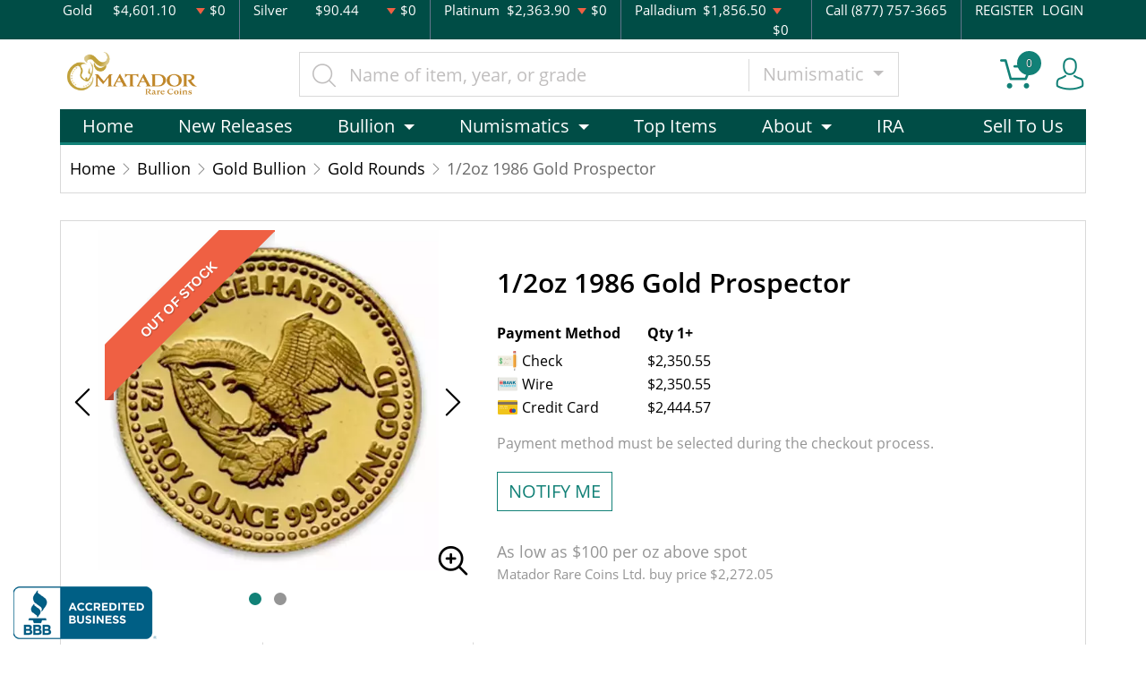

--- FILE ---
content_type: text/html; charset=UTF-8
request_url: https://matadorrarecoins.com/product/1147-12oz-1986-gold-prospector
body_size: 14883
content:
<!DOCTYPE html>
<html lang="en">
<head>
    <link rel="shortcut icon" href="https://matadorrarecoins.com/media/img/favicon/97t2DNSYW1tcVwtbTmVfKzilWOydlXGyI1N7jcqX.png"/>
    <meta charset="UTF-8">
    <meta name="viewport"
          content="width=device-width, user-scalable=no, initial-scale=1.0, maximum-scale=1.0, minimum-scale=1.0">
    <meta http-equiv="X-UA-Compatible" content="ie=edge">
    

    
      <link rel="canonical" href="https://matadorrarecoins.com/product/1147-12oz-1986-gold-prospector">
        <script type="application/ld+json">{"@context":"https:\/\/schema.org\/","@type":"Product","url":"https:\/\/matadorrarecoins.com\/product\/1147-12oz-1986-gold-prospector","name":"1986 Gold Prospector Coin for Sale | 1\/2 oz Gold Prospector Coin","image":["matadorrarecoins.com\/thumbs\/12oz-1986-gold-prospector-3858-medium.jpeg","matadorrarecoins.com\/thumbs\/12oz-1986-gold-prospector-3859-medium.jpeg"],"description":"Looking to buy a gold coin? There are a number of bullion dealers offering gold coins. Order the \u00bd oz 1986 Gold Prospector coin online at us today!","sku":"dd6fd6f8-60e8-4634-b01b-640bbfd06a9e","category":"bullion > gold-bullion > gold-rounds","potentialAction":[{"@type":"SearchAction","target":"https:\/\/matadorrarecoins.com\/catalog\/search?query={query}&type=","query":"required"},{"@context":"https:\/\/schema.org","@type":"SubscribeAction","agent":{"@type":"Person","name":"Customer"},"object":{"@type":"Thing","name":"Subscribe to Newsletter","description":"Get best offers direct to your mail"}},{"@context":"https:\/\/schema.org","@type":"BuyAction","agent":{"@type":"Person","name":"Customer"},"object":{"@type":"Thing","name":"1986 Gold Prospector Coin for Sale | 1\/2 oz Gold Prospector Coin"},"seller":{"@type":["https:\/\/schema.org\/OnlineBusiness","https:\/\/schema.org\/OnlineStore"],"name":"Matador Rare Coins Ltd."}}],"offers":[{"@type":"Offer","price":2350.55,"seller":{"@type":["OnlineBusiness","OnlineStore"],"name":"Matador Rare Coins Ltd."},"priceCurrency":"USD","eligibleQuantity":{"@type":"QuantitativeValue","minValue":1,"maxValue":"1+","unitText":"Qty"},"description":"Check","availability":"https:\/\/schema.org\/OutOfStock","url":"https:\/\/matadorrarecoins.com\/product\/1147-12oz-1986-gold-prospector"},{"@type":"Offer","price":2350.55,"seller":{"@type":["OnlineBusiness","OnlineStore"],"name":"Matador Rare Coins Ltd."},"priceCurrency":"USD","eligibleQuantity":{"@type":"QuantitativeValue","minValue":1,"maxValue":"1+","unitText":"Qty"},"description":"Wire","availability":"https:\/\/schema.org\/OutOfStock","url":"https:\/\/matadorrarecoins.com\/product\/1147-12oz-1986-gold-prospector"},{"@type":"Offer","price":2444.572,"seller":{"@type":["OnlineBusiness","OnlineStore"],"name":"Matador Rare Coins Ltd."},"priceCurrency":"USD","eligibleQuantity":{"@type":"QuantitativeValue","minValue":1,"maxValue":"1+","unitText":"Qty"},"description":"Credit Card","availability":"https:\/\/schema.org\/OutOfStock","url":"https:\/\/matadorrarecoins.com\/product\/1147-12oz-1986-gold-prospector"}],"brand":{"@type":"Brand","name":"Engelhard"},"weight":"1\/2","itemCondition":"NewCondition","additionalProperty":[{"@type":"PropertyValue","name":"Mint","value":"Engelhard"},{"@type":"PropertyValue","name":"Purity","value":9999},{"@type":"PropertyValue","name":"Status","value":"Active"}],"material":"Gold"}</script>
  
    <title>  1986 Gold Prospector Coin for Sale | 1/2 oz Gold Prospector Coin - Matador Rare Coins Ltd.
</title>
    <meta name="description" content="  Looking to buy a gold coin? There are a number of bullion dealers offering gold coins. Order the ½ oz 1986 Gold Prospector coin online at us today!
">
    <meta name="keywords" content="    bullion dealers, a gold coin
  ">
    <meta name="title" content="  1986 Gold Prospector Coin for Sale | 1/2 oz Gold Prospector Coin - Matador Rare Coins Ltd.
">

    
    
            <link rel="stylesheet" href="/themes/default/css/main.css?v=20260118">
                    <link rel="stylesheet" href="https://matadorrarecoins.com/media/custom/matador.css?v=20260118">
            
    
    <meta name="csrf-token" content="YZLVcJvDWLHHwMNDGk0bfOSz2D0YN7XPJQWneCr4"/>
    <!-- BEGIN: BBB AB Seal -->
<script type="text/javascript">
var bbb = bbb || [];
bbb.push(["bbbid", "new-york-city"]);
bbb.push(["bid", "170977"]);
bbb.push(["chk", "B34AB478FC"]);
bbb.push(["pos", "bottom-left"]);
(function () {
   var scheme = (("https:" == document.location.protocol) ? "https://" : "http://");
   var bbb = document.createElement("script");
   bbb.type = "text/javascript";
   bbb.async = true;
   bbb.src = scheme + "seal-newyork.bbb.org/badge/badge.min.js";
   var s = document.getElementsByTagName("script")[0];
   s.parentNode.insertBefore(bbb, s);
})();
</script>
<!-- END: BBB AB Seal -->
            <script>window.dataLayer = window.dataLayer || [];</script><script>
            window.dataLayer.push({"ecommerce":{"currencyCode":"USD","detail":{"products":{"name":"1\/2oz 1986 Gold Prospector","id":1147,"price":2350.55,"brand":"Engelhard","category":"bullion"}},"impressions":[{"name":"Any Year - 1\/2oz American Gold Eagle","id":129,"price":2905.59,"brand":"United States Mint","category":"bullion","position":902},{"name":"Any Year 1\/2oz British Gold Britannia - 22k (1987-2012)","id":970,"price":2401.12,"brand":"Royal Mint","category":"bullion","position":2074},{"name":"1\/2oz Sunshine Minting Gold Bar","id":1141,"price":2335.55,"brand":"Sunshine Mint","category":"bullion","position":2305},{"name":"1\/4oz Any Year Gold Libertad","id":1142,"price":1175.53,"brand":"Mexican Mint","category":"bullion","position":2306},{"name":"2009 1\/2oz Australian Perth Mint Gold Lunar II: Year of the Ox","id":3305,"price":2475.55,"brand":"Perth Mint","category":"bullion","position":1332},{"name":"2023 1\/2oz Australian Perth Mint Gold Lunar III: Year of the Rabbit","id":500836,"price":2383.05,"brand":"Perth Mint","category":"bullion","position":1346},{"name":"2023 1\/2oz British Gold Britannia","id":500849,"price":2460.55,"brand":"Royal Mint","category":"bullion","position":2076},{"name":"2023 1\/2oz Britannia King Charles III Gold Coin","id":501008,"price":2503,"brand":"Royal Mint","category":"bullion","position":2076},{"name":"2024 1\/2oz British Gold Britannia","id":501298,"price":2565.11,"brand":"Royal Mint","category":"bullion","position":2076},{"name":"2024 1\/2oz Australian Perth Mint Gold Lunar III: Year of the Dragon","id":501342,"price":2525.55,"brand":"Perth Mint","category":"bullion","position":1347}]},"event":"gtm-ee-event","gtm-ee-event-category":"Enhanced Ecommerce","gtm-ee-event-action":"Product Details","gtm-ee-event-non-interaction":"True"});
        </script><!-- Google Tag Manager -->
        <script>(function(w,d,s,l,i){w[l]=w[l]||[];w[l].push({'gtm.start':
        new Date().getTime(),event:'gtm.js'});var f=d.getElementsByTagName(s)[0],
        j=d.createElement(s),dl=l!='dataLayer'?'&l='+l:'';j.async=true;j.src=
        'https://www.googletagmanager.com/gtm.js?id='+i+dl;f.parentNode.insertBefore(j,f);
        })(window,document,'script','dataLayer','G-BE5QPDQ9PN');</script>
        <!-- End Google Tag Manager -->
    
    

    

    

</head>
<body>


    <!-- Google Tag Manager (noscript) -->
        <noscript><iframe src="https://www.googletagmanager.com/ns.html?id=G-BE5QPDQ9PN" height="0" width="0" style="display:none;visibility:hidden"></iframe></noscript>
        <!-- End Google Tag Manager (noscript) -->

<noscript>Sorry, your browser does not support JavaScript!</noscript>

<header>
    <div class="top-bar">
    <div class="container">
        <div class="row">
                            <div class="col">
                    <div class="spot-price" data-material-id="1">
                        <span>Gold</span>
                        <span class="symbol">Au</span>
                        <span class="ask-price">$4,601.10</span>
                        <span class=" descending  change">$0</span>
                    </div>
                </div>
                            <div class="col">
                    <div class="spot-price" data-material-id="2">
                        <span>Silver</span>
                        <span class="symbol">Ag</span>
                        <span class="ask-price">$90.44</span>
                        <span class=" descending  change">$0</span>
                    </div>
                </div>
                            <div class="col">
                    <div class="spot-price" data-material-id="3">
                        <span>Platinum</span>
                        <span class="symbol">Pt</span>
                        <span class="ask-price">$2,363.90</span>
                        <span class=" descending  change">$0</span>
                    </div>
                </div>
                            <div class="col">
                    <div class="spot-price" data-material-id="4">
                        <span>Palladium</span>
                        <span class="symbol">Pd</span>
                        <span class="ask-price">$1,856.50</span>
                        <span class=" descending  change">$0</span>
                    </div>
                </div>
                        <div class="col-sm-auto col-6 contact">
                <span>Call (877) 757-3665</span>
            </div>
            <div class="col-sm-auto col-6 text-end contact">
                                    <a href="https://matadorrarecoins.com/register">REGISTER</a>
                    <a href="https://matadorrarecoins.com/login">LOGIN</a>
                            </div>
        </div>
    </div><!--/.container-->
</div><!--/.top-bar-->
    <div class="container">
        <div class="main-bar">
    <div class="logo">
        <a href="https://matadorrarecoins.com"><img src="https://matadorrarecoins.com/media/img/logo/LMVNYZTLPRgtaESfObjOwlkGbbmAPc74hpPOVpcw.png?cb=fb3def4673" alt="Logo"></a>
    </div>
    <div class="search-container">
        <form method="GET" action="https://matadorrarecoins.com/catalog/search" accept-charset="UTF-8" class="search" id="global-search-form">
            <div class="input-group">
                <input class="form-control" placeholder="Name of item, year, or grade" aria-label="..." type="text" name="query" value="">
                <input type="hidden" name="type" value="numismatic">
                <div class="input-group-btn">
                    <button type="button"
                            class="btn btn-default dropdown-toggle"
                            data-bs-toggle="dropdown" aria-haspopup="true"
                            aria-expanded="false" data-type="">
                        Numismatic
                        <span class="caret"></span>
                    </button>
                    <ul class="dropdown-menu dropdown-menu-right">
                                                    <li><a class="dropdown-item" data-type="bullion">Bullion</a></li>
                                                    <li><a class="dropdown-item" data-type="numismatic">Numismatic</a></li>
                                                    <li><a class="dropdown-item" data-type="paper-money">Paper Money</a></li>
                                            </ul>
                </div><!--./btn-group-->
            </div><!--./input-group-->
       </form><!--/.search-->
    </div>
    <div class="right-actions">
        <div class="dropdown shopping-cart" data-ppm-click="trackCartView">
            <a href="" class="dropdown-toggle" data-bs-toggle="dropdown">
                <span class="flaticon-commerce">
                    <span data-bind="cart.getItemsCount()">0</span></span>
            </a>
            <div class="dropdown-menu dropdown-menu-end">
                <div class="cart-content">
    <div id="cart-header-box">
        <div class="cart-header ">
            <p><span data-bind="cart.getItemsCount()">0</span> items in Cart</p>
            <button type="button">&times;</button>
        </div><!--/.cart-header-->
                    <div class="cart-empty">Your cart is empty</div>
                <div class="loading"><span class="fas fa-sync-alt"></span></div>
    </div><!--/.cart-content-->
</div>
<script type="text/tmpl" id="cart-header-box-tmpl">
    <div class="cart-header ">
        <p><span><%= cart.getItemsCount() %></span> items in Cart</p>
        <button type="button">&times;</button>
    </div><!--/.cart-header-->
    <% if (cart.getItemsCount() == 0) { %>
        <div class="cart-empty">Your cart is empty</div>
    <% } else { %>
        <div class="cart-body">
            <% _.each(cart.items, function(item) { %>
            <div class="cart-item product" data-product="<%= item.id %>">
                    <div class="cart-img">
                        <a href="<%= _.get(item, 'attributes.url') %>"><img src="<%= _.get(item, 'attributes.image') %>" alt="<%= item.name %>"></a>
                    </div>
                    <div class="cart-description">
                        <a href="<%= _.get(item, 'attributes.url') %>" class="item-name"><%= item.name %></a>
                        <div><%= item.attributes.options_text %></div>
                        <div class="cart-quantity">
                            <div class="quantity-select">
                                <div class="input-group">
                                <span class="input-group-btn">
                                    <button type="button" class="btn btn-link decrease" disabled="disabled" data-ppm-click="cart.changeQuantity:-1">-</button>
                                </span>
                                <input type="text" name="quantity[<%= item.id %>]" class="form-control input-number quantity" value="<%= item.quantity %>" min="1" max="10"
                                       data-ppm-change="cart.changeQuantity">
                                <span class="input-group-btn">
                                    <button type="button" class="btn btn-link increase" data-ppm-click="cart.changeQuantity:+1">+</button>
                                </span>
                                </div><!--/.input-group-->
                            </div>
                            <div class="cart-item-price">
                                <span><%= formatNumber(item.price) %></span>
                            </div>
                            <div class="cart-remove">
                                <button type="button" data-ppm-click="cart.remove">&times;</button>
                            </div>
                        </div><!--/.cart-quantity-->
                        <div class="cart-path">
                            <p>Cash/Check/Wire Price</p>
                        </div>
                    </div><!--/.cart-description-->
                </div><!--/.cart-item-->
             <% }) %>
        </div><!--/.cart-body-->
        <div class="cart-footer ">
            <div class="cart-button-container">
                <a href="https://matadorrarecoins.com/cart" class="btn btn-blue btn-bg">VIEW CART</a>
            </div>
            <div class="cart-button-container">
                <a href="https://matadorrarecoins.com/checkout" class="btn btn-yellow btn-bg">CHECKOUT</a>
            </div>
            <div class="cart-total ">
                <p>Sales taxes, if any, will be shown on the checkout page</p>
                <span data-listen="cart"><%=formatNumber(cart.getTotal())%></span>
            </div>
        </div>
    <% } %>
    <div class="loading"><span class="fas fa-sync-alt"></span></div>
</script>
            </div>
        </div>
        <div class="dropdown user">
            <a href="" class="dropdown-toggle" data-bs-toggle="dropdown">
                <span class="flaticon-social"></span>
            </a>
            <div class="dropdown-menu dropdown-menu-end">
                <div class="cart-content">
    <div class="cart-header ">
        <p>Profile Settings</p>
         <button type="button">&times;</button>
    </div><!--/.cart-header-->
    <div class="cart-body ">
                    <ul>
                <li>
                    <a href="https://matadorrarecoins.com/login">Login</a>
                </li>
                <li>
                    <a href="https://matadorrarecoins.com/register">Create new account</a>
                </li>
            </ul>
            </div><!--/.cart-body-->
</div><!--/.cart-content-->
            </div>
        </div>
    </div><!--/.right-actions-->
</div><!--/.main-bar-->
        <nav class="navbar navbar-dashboard navbar-expand-lg">
    <button class="navbar-toggler" type="button" data-bs-toggle="collapse" data-bs-target="#navbarSupportedContent"
            aria-controls="navbarSupportedContent" aria-expanded="false" aria-label="Toggle navigation">
        <span class="navbar-toggler-icon"></span>
        <span>Menu</span>
    </button>

    <div class="collapse navbar-collapse" id="navbarSupportedContent">
                <ul class="nav navbar-nav me-auto">
                    <li class="dropdown">
                                    <a href="https://matadorrarecoins.com/homepage" class="" >Home</a>
                            </li>
                    <li class="dropdown">
                                    <a href="/2026" class="" >New Releases</a>
                            </li>
                    <li class="dropdown">
                                    <a class="dropdown-toggle  " 
                    data-bs-toggle="dropdown" role="button" aria-haspopup="true" aria-expanded="false"
                       href="/catalog/bullion">
                        Bullion
                    </a>
                    <div class="dropdown-menu">
                        <div class="row">
                                                            <div class="col-md-3 col-sm-3">
                                    <ul>
                                                                                    <li class="level-1 ">
                                                
                                                <a href="/gold-bullion" class="column-title" >
                                                    Gold
                                                </a>
                                                
                                                                                            </li>
                                                                                    <li class="level-1 has-children ">
                                                
                                                <a href="https://matadorrarecoins.com/gold-coins" class="" >
                                                    Gold Coins
                                                </a>
                                                
                                                                                                    <ul>
                                                                                                                    <li class="level-2">
                                                                
                                                                <a href="https://matadorrarecoins.com/us-gold-coins" class="" >
                                                                    U.S. Gold Coins
                                                                </a>
                                                                
                                                            </li>
                                                                                                                    <li class="level-2">
                                                                
                                                                <a href="https://matadorrarecoins.com/canadian-gold-coins" class="" >
                                                                    Canadian Gold Coins
                                                                </a>
                                                                
                                                            </li>
                                                                                                                    <li class="level-2">
                                                                
                                                                <a href="https://matadorrarecoins.com/chinese-gold-coins" class="" >
                                                                    Chinese Gold Coins
                                                                </a>
                                                                
                                                            </li>
                                                                                                                    <li class="level-2">
                                                                
                                                                <a href="https://matadorrarecoins.com/mexican-gold-coins" class="" >
                                                                    Mexican Gold Coins
                                                                </a>
                                                                
                                                            </li>
                                                                                                                    <li class="level-2">
                                                                
                                                                <a href="https://matadorrarecoins.com/british-gold-coins" class="" >
                                                                    British Gold Coins
                                                                </a>
                                                                
                                                            </li>
                                                                                                                    <li class="level-2">
                                                                
                                                                <a href="https://matadorrarecoins.com/south-african-gold-coins" class="" >
                                                                    South African Gold Coins
                                                                </a>
                                                                
                                                            </li>
                                                                                                                    <li class="level-2">
                                                                
                                                                <a href="https://matadorrarecoins.com/australian-gold-coins" class="" >
                                                                    Australian Gold Coins
                                                                </a>
                                                                
                                                            </li>
                                                                                                                    <li class="level-2">
                                                                
                                                                <a href="https://matadorrarecoins.com/australian-gold-coins" class="" >
                                                                    Australian Gold Coins
                                                                </a>
                                                                
                                                            </li>
                                                                                                                    <li class="level-2">
                                                                
                                                                <a href="https://matadorrarecoins.com/austrian-gold-coins" class="" >
                                                                    Austrian Gold Coins
                                                                </a>
                                                                
                                                            </li>
                                                                                                            </ul>
                                                                                            </li>
                                                                                    <li class="level-1 ">
                                                
                                                <a href="/gold-bars" class="" >
                                                    Gold Bars
                                                </a>
                                                
                                                                                            </li>
                                                                                    <li class="level-1 ">
                                                
                                                <a href="/gold-rounds" class="" >
                                                    Gold Rounds
                                                </a>
                                                
                                                                                            </li>
                                                                            </ul>
                                </div>
                                                            <div class="col-md-3 col-sm-3">
                                    <ul>
                                                                                    <li class="level-1 ">
                                                
                                                <a href="/silver-bulion" class="column-title" >
                                                    Silver
                                                </a>
                                                
                                                                                            </li>
                                                                                    <li class="level-1 has-children ">
                                                
                                                <a href="/silver-coins" class="" >
                                                    Silver Coins
                                                </a>
                                                
                                                                                                    <ul>
                                                                                                                    <li class="level-2">
                                                                
                                                                <a href="/us-silver-coins" class="" >
                                                                    U.S. Silver Coins
                                                                </a>
                                                                
                                                            </li>
                                                                                                                    <li class="level-2">
                                                                
                                                                <a href="/australian-silver-coins" class="" >
                                                                    Australian Silver Coins
                                                                </a>
                                                                
                                                            </li>
                                                                                                                    <li class="level-2">
                                                                
                                                                <a href="/austrian-silver-coins" class="" >
                                                                    Austrian Silver Coins
                                                                </a>
                                                                
                                                            </li>
                                                                                                                    <li class="level-2">
                                                                
                                                                <a href="/british-silver-coins" class="" >
                                                                    British Silver Coins
                                                                </a>
                                                                
                                                            </li>
                                                                                                                    <li class="level-2">
                                                                
                                                                <a href="/canadian-silver-coins" class="" >
                                                                    Canadian Silver Coins
                                                                </a>
                                                                
                                                            </li>
                                                                                                                    <li class="level-2">
                                                                
                                                                <a href="/chinese-silver-coins" class="" >
                                                                    Chinese Silver Coins
                                                                </a>
                                                                
                                                            </li>
                                                                                                                    <li class="level-2">
                                                                
                                                                <a href="/mexican-silver-coins" class="" >
                                                                    Mexican Silver Coins
                                                                </a>
                                                                
                                                            </li>
                                                                                                                    <li class="level-2">
                                                                
                                                                <a href="/niue-silver-coins" class="" >
                                                                    Niue Silver Coins
                                                                </a>
                                                                
                                                            </li>
                                                                                                                    <li class="level-2">
                                                                
                                                                <a href="/south-african-silver-coins" class="" >
                                                                    South African Silver Coins
                                                                </a>
                                                                
                                                            </li>
                                                                                                            </ul>
                                                                                            </li>
                                                                                    <li class="level-1 ">
                                                
                                                <a href="/silver-bars" class="" >
                                                    Silver Bars
                                                </a>
                                                
                                                                                            </li>
                                                                                    <li class="level-1 ">
                                                
                                                <a href="/silver-rounds" class="" >
                                                    Silver Rounds
                                                </a>
                                                
                                                                                            </li>
                                                                            </ul>
                                </div>
                                                            <div class="col-md-3 col-sm-3">
                                    <ul>
                                                                                    <li class="level-1 has-children ">
                                                
                                                <a href="/platinum-bullion" class="column-title" >
                                                    Platinum
                                                </a>
                                                
                                                                                                    <ul>
                                                                                                                    <li class="level-2">
                                                                
                                                                <a href="/platinum-coins" class="" >
                                                                    Platinum Coins
                                                                </a>
                                                                
                                                            </li>
                                                                                                                    <li class="level-2">
                                                                
                                                                <a href="/platinum-bars" class="" >
                                                                    Platinum Bars
                                                                </a>
                                                                
                                                            </li>
                                                                                                                    <li class="level-2">
                                                                
                                                                <a href="/platinum-rounds" class="" >
                                                                    Platinum Rounds
                                                                </a>
                                                                
                                                            </li>
                                                                                                            </ul>
                                                                                            </li>
                                                                            </ul>
                                </div>
                                                            <div class="col-md-3 col-sm-3">
                                    <ul>
                                                                                    <li class="level-1 has-children ">
                                                
                                                <a href="/palladium-bullion" class="column-title" >
                                                    Palladium
                                                </a>
                                                
                                                                                                    <ul>
                                                                                                                    <li class="level-2">
                                                                
                                                                <a href="/palladium-bars" class="" >
                                                                    Palladium Bars
                                                                </a>
                                                                
                                                            </li>
                                                                                                                    <li class="level-2">
                                                                
                                                                <a href="/palladium-rounds" class="" >
                                                                    Palladium Rounds
                                                                </a>
                                                                
                                                            </li>
                                                                                                            </ul>
                                                                                            </li>
                                                                            </ul>
                                </div>
                                                    </div>
                    </div>
                            </li>
                    <li class="dropdown">
                                    <a class="dropdown-toggle  " 
                    data-bs-toggle="dropdown" role="button" aria-haspopup="true" aria-expanded="false"
                       href="/catalog/numismatic">
                        Numismatics
                    </a>
                    <div class="dropdown-menu">
                        <div class="row">
                                                            <div class="col-md-3 col-sm-3">
                                    <ul>
                                                                                    <li class="level-1 ">
                                                
                                                <a href="/bullion-coins" class="" >
                                                    Modern U.S. Mint Issues (1986-)
                                                </a>
                                                
                                                                                            </li>
                                                                                    <li class="level-1 ">
                                                
                                                <a href="/pre-1933-gold-coins" class="" >
                                                    Gold Coins (Pre-1933)
                                                </a>
                                                
                                                                                            </li>
                                                                                    <li class="level-1 ">
                                                
                                                <a href="/dollar-coins" class="" >
                                                    Dollars
                                                </a>
                                                
                                                                                            </li>
                                                                                    <li class="level-1 ">
                                                
                                                <a href="/half-dollars" class="" >
                                                    Half-Dollars
                                                </a>
                                                
                                                                                            </li>
                                                                                    <li class="level-1 ">
                                                
                                                <a href="/twenty-cents-and-quarters" class="" >
                                                    Twenty Cents &amp; Quarters
                                                </a>
                                                
                                                                                            </li>
                                                                                    <li class="level-1 ">
                                                
                                                <a href="/half-dimes-and-dimes" class="" >
                                                    Half-Dimes and Dimes
                                                </a>
                                                
                                                                                            </li>
                                                                                    <li class="level-1 ">
                                                
                                                <a href="/nickels" class="" >
                                                    Nickels
                                                </a>
                                                
                                                                                            </li>
                                                                                    <li class="level-1 ">
                                                
                                                <a href="/two-and-three-cents" class="" >
                                                    Two and Three Cents
                                                </a>
                                                
                                                                                            </li>
                                                                                    <li class="level-1 ">
                                                
                                                <a href="/half-cents-and-cents" class="" >
                                                    Half-Cents and Cents
                                                </a>
                                                
                                                                                            </li>
                                                                            </ul>
                                </div>
                                                            <div class="col-md-3 col-sm-3">
                                    <ul>
                                                                                    <li class="level-1 ">
                                                
                                                <a href="/commemorative-coins" class="" >
                                                    Commemoratives
                                                </a>
                                                
                                                                                            </li>
                                                                                    <li class="level-1 ">
                                                
                                                <a href="/colonial-coins" class="" >
                                                    Colonials
                                                </a>
                                                
                                                                                            </li>
                                                                                    <li class="level-1 ">
                                                
                                                <a href="/territorial-coins" class="" >
                                                    Territorial
                                                </a>
                                                
                                                                                            </li>
                                                                                    <li class="level-1 ">
                                                
                                                <a href="/pattern-coins" class="" >
                                                    Patterns
                                                </a>
                                                
                                                                                            </li>
                                                                                    <li class="level-1 ">
                                                
                                                <a href="/miscellaneous-coins" class="" >
                                                    Miscellaneous
                                                </a>
                                                
                                                                                            </li>
                                                                                    <li class="level-1 ">
                                                
                                                <a href="/world-coins" class="" >
                                                    World Coins
                                                </a>
                                                
                                                                                            </li>
                                                                            </ul>
                                </div>
                                                            <div class="col-md-3 col-sm-3">
                                    <ul>
                                                                            </ul>
                                </div>
                                                    </div>
                    </div>
                            </li>
                    <li class="dropdown">
                                    <a href="/top-items" class="" >Top Items</a>
                            </li>
                    <li class="dropdown">
                                    <a class="dropdown-toggle  " 
                    data-bs-toggle="dropdown" role="button" aria-haspopup="true" aria-expanded="false"
                       href="">
                        About
                    </a>
                    <div class="dropdown-menu">
                        <div class="row">
                                                            <div class="col-md-3 col-sm-3">
                                    <ul>
                                                                                    <li class="level-1 ">
                                                
                                                <a href="/about-us" class="" >
                                                    About us
                                                </a>
                                                
                                                                                            </li>
                                                                            </ul>
                                </div>
                                                            <div class="col-md-3 col-sm-3">
                                    <ul>
                                                                                    <li class="level-1 ">
                                                
                                                <a href="/why-buy-gold-silver-and-rare-coins" class="" >
                                                    Why buy Gold Silver and Rare Coins
                                                </a>
                                                
                                                                                            </li>
                                                                            </ul>
                                </div>
                                                    </div>
                    </div>
                            </li>
                    <li class="dropdown">
                                    <a href="https://matadorrarecoins.com/bullion/ira" class="" >IRA</a>
                            </li>
            </ul>

                <ul class="nav navbar-nav ms-auto">
                    <li class="dropdown">
                                    <a href="sell" class="" >Sell To Us</a>
                            </li>
            </ul>
    </div>
</nav>
    </div><!--/.container-->
</header>


  <main class="product-details">
    <div class="container">
      <div class="page-header">
        <div class="page-header-top">
          <ul class="breadcrumb">
            <li class="breadcrumb-item">
              <a href="https://matadorrarecoins.com">Home</a>
            </li>
                                          <li class="breadcrumb-item">
                  <a
                          href="https://matadorrarecoins.com/bullion">Bullion</a>
                </li>
                              <li class="breadcrumb-item">
                  <a
                          href="https://matadorrarecoins.com/gold-bullion">Gold Bullion</a>
                </li>
                              <li class="breadcrumb-item">
                  <a
                          href="https://matadorrarecoins.com/gold-rounds">Gold Rounds</a>
                </li>
                                      <li class="breadcrumb-item active">1/2oz 1986 Gold Prospector</li>
          </ul>
        </div>
      </div>
      <section class="page-content"
               data-single-product="1147">
        <div class="product-overview">
          <div class="row row-eq-height">
            <div class="col-md-5 col-sm-5">
              <div class="product-pictures">
                <div class="owl-carousel product">
                                                            <div class="slider-item">
                        <div class="slider-image-container">
                                                      <div class="product-ribbon out-of-stock">
                              <span>Out of stock</span>
                            </div>
                                                    <a href="https://matadorrarecoins.com/thumbs/12oz-1986-gold-prospector-3858-large.jpeg"
                             class="zoom"
                             data-ppm-click="zoomProduct"
                             data-single-product="1147">
                            <div class="small">
                              <img
                                      src="https://matadorrarecoins.com/thumbs/12oz-1986-gold-prospector-3858-medium.jpeg"
                                      alt="1/2oz 1986 Gold Prospector (2)">
                            </div>
                            <div class="large">
                              <img
                                      src="https://matadorrarecoins.com/thumbs/12oz-1986-gold-prospector-3858-large.jpeg"
                                      alt="1/2oz 1986 Gold Prospector (2)">
                            </div>
                          </a>
                        </div>
                      </div>
                                          <div class="slider-item">
                        <div class="slider-image-container">
                                                      <div class="product-ribbon out-of-stock">
                              <span>Out of stock</span>
                            </div>
                                                    <a href="https://matadorrarecoins.com/thumbs/12oz-1986-gold-prospector-3859-large.jpeg"
                             class="zoom"
                             data-ppm-click="zoomProduct"
                             data-single-product="1147">
                            <div class="small">
                              <img
                                      src="https://matadorrarecoins.com/thumbs/12oz-1986-gold-prospector-3859-medium.jpeg"
                                      alt="1/2oz 1986 Gold Prospector (3)">
                            </div>
                            <div class="large">
                              <img
                                      src="https://matadorrarecoins.com/thumbs/12oz-1986-gold-prospector-3859-large.jpeg"
                                      alt="1/2oz 1986 Gold Prospector (3)">
                            </div>
                          </a>
                        </div>
                      </div>
                                                      </div>
                <a class="img-zoom" href="#" data-ppm-click="zoomProduct">
                  <span class="flaticon-zoom"></span>
                </a>
                <div id="product-zoom-1147" class="modal fade" tabindex="-1" role="dialog">
    <div class="modal-dialog modal-lg" role="document">
        <form class="modal-content">
            <div class="modal-header">
                <h4 class="modal-title">1/2oz 1986 Gold Prospector</h4>
                <button type="button" class="close" data-bs-dismiss="modal">&times;</button>
            </div>
            <div class="modal-body">
                <div class="owl-carousel product owl-hidden">
                                                                        <div class="slider-item">
                                <div class="slider-image-container">
                                    <a href="#" data-ppm-click="zoomProduct">
                                        <img src="https://matadorrarecoins.com/thumbs/12oz-1986-gold-prospector-3858-large.jpeg">
                                    </a>
                                </div>
                            </div>
                                                    <div class="slider-item">
                                <div class="slider-image-container">
                                    <a href="#" data-ppm-click="zoomProduct">
                                        <img src="https://matadorrarecoins.com/thumbs/12oz-1986-gold-prospector-3859-large.jpeg">
                                    </a>
                                </div>
                            </div>
                                                            </div>
            </div>
        </form>
    </div>
</div>
              </div>
            </div>
            <div class="col-md-7 col-sm-7 product"
                 data-product="1147">
              <div class="product-info">
                <h1 class="main-title">1/2oz 1986 Gold Prospector</h1>
                                                                  <div class="quantity-price">
    <table class="table">
        <thead>
        <tr>
            <th>Payment Method</th>
                                                <th>Qty 1+</th>
                                    </tr>
        </thead>
        <tbody>
                    <tr>
                <td>
                    <svg width="50" viewBox="0 0 18 18" class="icon cash">
                        <use xlink:href="/themes/default/img/payments.svg#check"></use>
                    </svg> Check
                </td>
                                    <td>
                        $2,350.55
                        </td>
                                <td></td>
            </tr>
                    <tr>
                <td>
                    <svg width="50" viewBox="0 0 18 18" class="icon cash">
                        <use xlink:href="/themes/default/img/payments.svg#wire"></use>
                    </svg> Wire
                </td>
                                    <td>
                        $2,350.55
                        </td>
                                <td></td>
            </tr>
                    <tr>
                <td>
                    <svg width="50" viewBox="0 0 18 18" class="icon cash">
                        <use xlink:href="/themes/default/img/payments.svg#credit-card"></use>
                    </svg> Credit Card
                </td>
                                    <td>
                        $2,444.57
                        </td>
                                <td></td>
            </tr>
                </tbody>
    </table>
</div>
                                                  <div class="view-payment-method">
                    <span>Payment method must be selected during the checkout process.</span>
                  </div>
                                <div class="price-actions">
                                    <aureus-subscription data-product="1147"></aureus-subscription>
    
                </div>
                                  <p class="general-paragraph">As low
                    as $100
                    per oz above spot
                  </p>
                                    <p class="general-paragraph secondary">Matador Rare Coins Ltd.
                    buy
                    price $2,272.05</p>
                                                </div>
              <div class="loading">
                <span class="fas fa-sync-alt"></span>
              </div>
            </div>
          </div>
        </div>
        <div class="product-information">
          <ul class="nav nav-tabs general-tabs">
            <li class="nav-item">
              <a class="nav-link active" data-bs-toggle="tab"
                 href="#productDescription">Description
              </a>
            </li>
            <li class="nav-item">
              <a class="nav-link" data-bs-toggle="tab"
                 href="#productSpecifications">Specifications
              </a>
            </li>
            <li class="nav-item">
              <a class="nav-link" data-bs-toggle="tab" href="#productReviews">Reviews</a>
            </li>
          </ul>

          <div class="tab-content">
                          <div itemprop="description" id="productDescription" class="tab-pane fade show active">
    <div class="paragraph-container">
        <div class="paragraph-inner">
            <p class="general-paragraph"><p>The &frac12; oz 1986 Gold Prospector is a great way to diversify one&#39;s wealth.</p>

<p>The obverse of this Gold prospector features the iconic Gold prospector design of a man panning for Gold. The reverse of this Gold prospector shows a bald eagle and American flag along with the weight of 1/2 oz and .9999 fine Gold purity.</p>

<h3>Why is the 1/2 oz 1986 Gold Prospector Popular Among Investors ?</h3>

<ul>
	<li>Contains 0.50 oz actual Gold weight</li>
	<li>Eligible for Precious Metals IRAs</li>
	<li>100% Authentic</li>
</ul>

<p>Their actual selling price will vary based on the current spot price of gold. The spot gold price is normally taken from worldwide exchanges such as the NYMEX or ICE (Intercontinental Exchange).</p>

<p>Well, there are numerous gold bullion dealers in the market but it is important to choose a genuine dealer to buy a gold coin. The gold price on our website is updated every minute.</p>

<h3>Specifications</h3>

<ul>
	<li>Country - USA</li>
	<li>Purity - .9999</li>
	<li>Weight - 0.50 troy ounce</li>
	<li>IRA Eligible - Yes</li>
</ul>

<p>Thinking about buying a gold coin? Buy it online today!</p></p>
        </div>
    </div>
    <button class="btn btn-link view-more">View more</button>
</div>
<div id="productSpecifications" class="tab-pane fade">
    <div class="row">
        <div class="col-md-6 specifications-table">
            <table class="table">
                <tbody>
                <tr>
                    <td>Mint</td>
                    <td>Engelhard</td>
                </tr>
                <tr>
                    <td>Year</td>
                    <td>1986</td>
                </tr>
                <tr>
                    <td>Country</td>
                    <td>United States</td>
                </tr>
                </tbody>
            </table>
        </div>
        <div class="col-md-6 specifications-table">
            <table class="table">
                <tbody>
                <tr>
                    <td>Weight</td>
                    <td>1/2</td>
                </tr>
                <tr>
                    <td>Purity</td>
                    <td>9999</td>
                </tr>
                <tr>
                    <td>Status</td>
                    <td>Active</td>
                </tr>
                </tbody>
            </table>
        </div>
    </div>
</div>                        <div id="productReviews" class="tab-pane fade">
              <p class="alert alert-warning">You must be authenticated to write reviews. <a href="https://matadorrarecoins.com/login">Click
            here</a> to login.</p>
    <p>There are no reviews yet. Be the first to write one!</p>


              <div id="review-form">
    </div>
            </div>
          </div>
        </div>
      </section>
                    <article class="products-recommendations">
          <h2>Related products</h2>
          <div class="load-wrapper recommendations">
            <div class="owl-carousel recommendations">
              <article class="product-card product in-stock"
         data-name="Ungraded"
         data-product="129" data-brand="United States Mint"
         data-category="bullion" data-price="2836.58"
         data-ppm-click="trackProductSelect"
>
    <div class="product-card__header">
        <div class="product-card__availability">
            <span class="product-card__stock"
                                        data-pre-sale=""
                                >
                In stock
                <span class="flaticon-interface" data-bs-toggle="tooltip"
                      title="Ships 1-2 business days after payment clears"></span>
            </span>
        </div>
        <div class="product-card__figure">
            <a href="https://matadorrarecoins.com/product/129-any-year-12oz-american-gold-eagle"
               class="size-1-2oz">
                <img data-src="https://matadorrarecoins.com/thumbs/any-year-12oz-american-gold-eagle-221476-small.png"
                     class="product-card__image lazyload" alt="Any Year - 1/2oz American Gold Eagle (2)">
                                    <div class="hover-info">
        <div class="hover-info-header">
            <p>Click for more coin details</p>
            <p>Quantity Pricing</p>
        </div>
        <div class="hover-info-body">
            <table>
                <thead>
                <tr>
                    <th>Qty.</th>
                    <th></th>
                    <th></th>
                </tr>
                </thead>
                <tbody>
                                    <tr>
                                                    <td>1 - 19</td>
                                                                            <td>
                                $3,021.81
                            </td>
                                                    <td>
                                $2,905.59
                            </td>
                                            </tr>
                                    <tr>
                                                    <td>20 - 39</td>
                                                                            <td>
                                $2,997.89
                            </td>
                                                    <td>
                                $2,882.59
                            </td>
                                            </tr>
                                    <tr>
                                                    <td>40 - 79</td>
                                                                            <td>
                                $2,973.96
                            </td>
                                                    <td>
                                $2,859.58
                            </td>
                                            </tr>
                                    <tr>
                                                    <td>80+</td>
                                                                            <td>
                                $2,950.04
                            </td>
                                                    <td>
                                $2,836.58
                            </td>
                                            </tr>
                                </tbody>
            </table>
        </div>
        <div class="hover-info-footer">
                            <p>Buyback Price <span>$2,292.05</span></p>
                    </div>
    </div>
                            </a>
        </div>
    </div>
    <div class="product-card__body">
        <a href="https://matadorrarecoins.com/product/129-any-year-12oz-american-gold-eagle">
                            <h2 class="product-card__title" title="Any Year - 1/2oz American Gold Eagle">
                    Any Year - 1/2oz American Gold Eagle
                </h2>
                    </a>
                    <div class="product-card__description">
                                    As low as
                                <span class="price">$2,836.58</span>
            </div>
            </div>
    <div class="product-card__footer">
        <div class="quantity-select product-card__actions disable-owl-swipe">
    <div class="input-group">
        <span class="input-group-btn">
            <button type="button" class="btn btn-link decrease" disabled="disabled" data-ppm-click="changeProductQuantity:-1">-</button>
        </span>
        <input type="text" name="quantity[129]" class="form-control input-number quantity" value="1" min="1" max="200">
        <span class="input-group-btn">
            <button type="button" class="btn btn-link increase" data-ppm-click="changeProductQuantity:+1" >+</button>
        </span>
    </div><!--/.input-group-->
</div>
                                        <button class="product-card__add-to-cart btn btn-blue btn-bg"
                        data-ppm-click="cart.add">
                    ADD TO CART
                </button>
                            </div>
    <div class="loading">
        <span class="fas fa-sync-alt"></span>
    </div>
</article>
<article class="product-card product in-stock"
         data-name=""
         data-product="970" data-brand="Royal Mint"
         data-category="bullion" data-price="2371.62"
         data-ppm-click="trackProductSelect"
>
    <div class="product-card__header">
        <div class="product-card__availability">
            <span class="product-card__stock"
                                        data-pre-sale=""
                                >
                In stock
                <span class="flaticon-interface" data-bs-toggle="tooltip"
                      title="Ships 1-2 business days after payment clears"></span>
            </span>
        </div>
        <div class="product-card__figure">
            <a href="https://matadorrarecoins.com/product/970-any-year-12oz-british-gold-britannia-22k-1987-2012"
               class="size-1-2oz">
                <img data-src="https://matadorrarecoins.com/thumbs/small/media/img/generics/cg1p.png"
                     class="product-card__image lazyload" alt="Any Year 1/2oz British Gold Britannia - 22k (1987-2012)">
                                    <div class="hover-info">
        <div class="hover-info-header">
            <p>Click for more coin details</p>
            <p>Quantity Pricing</p>
        </div>
        <div class="hover-info-body">
            <table>
                <thead>
                <tr>
                    <th>Qty.</th>
                    <th></th>
                    <th></th>
                </tr>
                </thead>
                <tbody>
                                    <tr>
                                                    <td>1 - 9</td>
                                                                            <td>
                                $2,497.16
                            </td>
                                                    <td>
                                $2,401.12
                            </td>
                                            </tr>
                                    <tr>
                                                    <td>10 - 19</td>
                                                                            <td>
                                $2,476.88
                            </td>
                                                    <td>
                                $2,381.62
                            </td>
                                            </tr>
                                    <tr>
                                                    <td>20+</td>
                                                                            <td>
                                $2,466.48
                            </td>
                                                    <td>
                                $2,371.62
                            </td>
                                            </tr>
                                </tbody>
            </table>
        </div>
        <div class="hover-info-footer">
                            <p>Buyback Price <span>$2,284.55</span></p>
                    </div>
    </div>
                            </a>
        </div>
    </div>
    <div class="product-card__body">
        <a href="https://matadorrarecoins.com/product/970-any-year-12oz-british-gold-britannia-22k-1987-2012">
                            <h2 class="product-card__title" title="Any Year 1/2oz British Gold Britannia - 22k (1987-2012)">
                    Any Year 1/2oz British Gold Britannia - 22k (1987-2012)
                </h2>
                    </a>
                    <div class="product-card__description">
                                    As low as
                                <span class="price">$2,371.62</span>
            </div>
            </div>
    <div class="product-card__footer">
        <div class="quantity-select product-card__actions disable-owl-swipe">
    <div class="input-group">
        <span class="input-group-btn">
            <button type="button" class="btn btn-link decrease" disabled="disabled" data-ppm-click="changeProductQuantity:-1">-</button>
        </span>
        <input type="text" name="quantity[970]" class="form-control input-number quantity" value="1" min="1" max="30">
        <span class="input-group-btn">
            <button type="button" class="btn btn-link increase" data-ppm-click="changeProductQuantity:+1" >+</button>
        </span>
    </div><!--/.input-group-->
</div>
                                        <button class="product-card__add-to-cart btn btn-blue btn-bg"
                        data-ppm-click="cart.add">
                    ADD TO CART
                </button>
                            </div>
    <div class="loading">
        <span class="fas fa-sync-alt"></span>
    </div>
</article>
<article class="product-card product out-of-stock"
         data-name=""
         data-product="1141" data-brand="Sunshine Mint"
         data-category="bullion" data-price="2335.55"
         data-ppm-click="trackProductSelect"
>
    <div class="product-card__header">
        <div class="product-card__availability">
            <span class="product-card__stock"
                              >
                Out of stock
                <span class="flaticon-interface" data-bs-toggle="tooltip"
                      title="Out of stock. Call for more information"></span>
            </span>
        </div>
        <div class="product-card__figure">
            <a href="https://matadorrarecoins.com/product/1141-12oz-sunshine-minting-gold-bar"
               class="size-1-2oz">
                <img data-src="https://matadorrarecoins.com/thumbs/12oz-sunshine-minting-gold-bar-220218-small.jpeg"
                     class="product-card__image lazyload" alt="1/2oz Sunshine Minting Gold Bar (2)">
                                    <div class="hover-info">
        <div class="hover-info-header">
            <p>Click for more coin details</p>
            <p>Quantity Pricing</p>
        </div>
        <div class="hover-info-body">
            <table>
                <thead>
                <tr>
                    <th>Qty.</th>
                    <th></th>
                    <th></th>
                </tr>
                </thead>
                <tbody>
                                    <tr>
                                                    <td>1+</td>
                                                                            <td>
                                $2,428.97
                            </td>
                                                    <td>
                                $2,335.55
                            </td>
                                            </tr>
                                </tbody>
            </table>
        </div>
        <div class="hover-info-footer">
                            <p>Buyback Price <span>$2,277.05</span></p>
                    </div>
    </div>
                            </a>
        </div>
    </div>
    <div class="product-card__body">
        <a href="https://matadorrarecoins.com/product/1141-12oz-sunshine-minting-gold-bar">
                            <h2 class="product-card__title" title="1/2oz Sunshine Minting Gold Bar">
                    1/2oz Sunshine Minting Gold Bar
                </h2>
                    </a>
                    <div class="product-card__description">
                                    As low as
                                <span class="price">$2,335.55</span>
            </div>
            </div>
    <div class="product-card__footer">
        <aureus-subscription data-product="1141"></aureus-subscription>
        </div>
    <div class="loading">
        <span class="fas fa-sync-alt"></span>
    </div>
</article>
<article class="product-card product out-of-stock"
         data-name=""
         data-product="1142" data-brand="Mexican Mint"
         data-category="bullion" data-price="1175.53"
         data-ppm-click="trackProductSelect"
>
    <div class="product-card__header">
        <div class="product-card__availability">
            <span class="product-card__stock"
                              >
                Out of stock
                <span class="flaticon-interface" data-bs-toggle="tooltip"
                      title="Out of stock. Call for more information"></span>
            </span>
        </div>
        <div class="product-card__figure">
            <a href="https://matadorrarecoins.com/product/1142-14oz-any-year-gold-libertad"
               class="size-1-2oz">
                <img data-src="https://matadorrarecoins.com/thumbs/14oz-any-year-gold-libertad-5956-small.png"
                     class="product-card__image lazyload" alt="1/4oz Any Year Gold Libertad (2)">
                                    <div class="hover-info">
        <div class="hover-info-header">
            <p>Click for more coin details</p>
            <p>Quantity Pricing</p>
        </div>
        <div class="hover-info-body">
            <table>
                <thead>
                <tr>
                    <th>Qty.</th>
                    <th></th>
                    <th></th>
                </tr>
                </thead>
                <tbody>
                                    <tr>
                                                    <td>1+</td>
                                                                            <td>
                                $1,222.55
                            </td>
                                                    <td>
                                $1,175.53
                            </td>
                                            </tr>
                                </tbody>
            </table>
        </div>
        <div class="hover-info-footer">
                            <p>Buyback Price <span>$1,136.03</span></p>
                    </div>
    </div>
                            </a>
        </div>
    </div>
    <div class="product-card__body">
        <a href="https://matadorrarecoins.com/product/1142-14oz-any-year-gold-libertad">
                            <h2 class="product-card__title" title="1/4oz Any Year Gold Libertad">
                    1/4oz Any Year Gold Libertad
                </h2>
                    </a>
                    <div class="product-card__description">
                                    As low as
                                <span class="price">$1,175.53</span>
            </div>
            </div>
    <div class="product-card__footer">
        <aureus-subscription data-product="1142"></aureus-subscription>
        </div>
    <div class="loading">
        <span class="fas fa-sync-alt"></span>
    </div>
</article>
<article class="product-card product out-of-stock"
         data-name=""
         data-product="3305" data-brand="Perth Mint"
         data-category="bullion" data-price="2475.55"
         data-ppm-click="trackProductSelect"
>
    <div class="product-card__header">
        <div class="product-card__availability">
            <span class="product-card__stock"
                              >
                Out of stock
                <span class="flaticon-interface" data-bs-toggle="tooltip"
                      title="Out of stock. Call for more information"></span>
            </span>
        </div>
        <div class="product-card__figure">
            <a href="https://matadorrarecoins.com/product/3305-2009-12oz-australian-perth-mint-gold-lunar-ii-year-of-the-ox"
               class="size-1-2oz">
                <img data-src="https://matadorrarecoins.com/thumbs/2009-12oz-australian-perth-mint-gold-lunar-ii-year-of-the-ox-220433-small.jpeg"
                     class="product-card__image lazyload" alt="2009 1/2oz Australian Perth Mint Gold Lunar II: Year of the Ox (2)">
                                    <div class="hover-info">
        <div class="hover-info-header">
            <p>Click for more coin details</p>
            <p>Quantity Pricing</p>
        </div>
        <div class="hover-info-body">
            <table>
                <thead>
                <tr>
                    <th>Qty.</th>
                    <th></th>
                    <th></th>
                </tr>
                </thead>
                <tbody>
                                    <tr>
                                                    <td>1+</td>
                                                                            <td>
                                $2,574.57
                            </td>
                                                    <td>
                                $2,475.55
                            </td>
                                            </tr>
                                </tbody>
            </table>
        </div>
        <div class="hover-info-footer">
                            <p>Buyback Price <span>$2,287.05</span></p>
                    </div>
    </div>
                            </a>
        </div>
    </div>
    <div class="product-card__body">
        <a href="https://matadorrarecoins.com/product/3305-2009-12oz-australian-perth-mint-gold-lunar-ii-year-of-the-ox">
                            <h2 class="product-card__title" title="2009 1/2oz Australian Perth Mint Gold Lunar II: Year of the Ox">
                    2009 1/2oz Australian Perth Mint Gold Lunar II: Year of the Ox
                </h2>
                    </a>
                    <div class="product-card__description">
                                    As low as
                                <span class="price">$2,475.55</span>
            </div>
            </div>
    <div class="product-card__footer">
        <aureus-subscription data-product="3305"></aureus-subscription>
        </div>
    <div class="loading">
        <span class="fas fa-sync-alt"></span>
    </div>
</article>
<article class="product-card product out-of-stock"
         data-name=""
         data-product="500836" data-brand="Perth Mint"
         data-category="bullion" data-price="2383.05"
         data-ppm-click="trackProductSelect"
>
    <div class="product-card__header">
        <div class="product-card__availability">
            <span class="product-card__stock"
                              >
                Out of stock
                <span class="flaticon-interface" data-bs-toggle="tooltip"
                      title="Out of stock. Call for more information"></span>
            </span>
        </div>
        <div class="product-card__figure">
            <a href="https://matadorrarecoins.com/product/500836-2023-12oz-australian-perth-mint-gold-lunar-iii-year-of-the-rabbit"
               class="size-1-2oz">
                <img data-src="https://matadorrarecoins.com/thumbs/2023-12oz-australian-perth-mint-gold-lunar-iii-year-of-the-rabbit-220495-small.png"
                     class="product-card__image lazyload" alt="2023 1/2oz Australian Perth Mint Gold Lunar III: Year of the Rabbit (2)">
                                    <div class="hover-info">
        <div class="hover-info-header">
            <p>Click for more coin details</p>
            <p>Quantity Pricing</p>
        </div>
        <div class="hover-info-body">
            <table>
                <thead>
                <tr>
                    <th>Qty.</th>
                    <th></th>
                    <th></th>
                </tr>
                </thead>
                <tbody>
                                    <tr>
                                                    <td>1+</td>
                                                                            <td>
                                $2,478.37
                            </td>
                                                    <td>
                                $2,383.05
                            </td>
                                            </tr>
                                </tbody>
            </table>
        </div>
        <div class="hover-info-footer">
                            <p>Buyback Price <span>$2,297.05</span></p>
                    </div>
    </div>
                            </a>
        </div>
    </div>
    <div class="product-card__body">
        <a href="https://matadorrarecoins.com/product/500836-2023-12oz-australian-perth-mint-gold-lunar-iii-year-of-the-rabbit">
                            <h2 class="product-card__title" title="2023 1/2oz Australian Perth Mint Gold Lunar III: Year of the Rabbit">
                    2023 1/2oz Australian Perth Mint Gold Lunar III: Year of the Rabbit
                </h2>
                    </a>
                    <div class="product-card__description">
                                    As low as
                                <span class="price">$2,383.05</span>
            </div>
            </div>
    <div class="product-card__footer">
        <aureus-subscription data-product="500836"></aureus-subscription>
        </div>
    <div class="loading">
        <span class="fas fa-sync-alt"></span>
    </div>
</article>
<article class="product-card product out-of-stock"
         data-name=""
         data-product="500849" data-brand="Royal Mint"
         data-category="bullion" data-price="2450.55"
         data-ppm-click="trackProductSelect"
>
    <div class="product-card__header">
        <div class="product-card__availability">
            <span class="product-card__stock"
                              >
                Out of stock
                <span class="flaticon-interface" data-bs-toggle="tooltip"
                      title="Out of stock. Call for more information"></span>
            </span>
        </div>
        <div class="product-card__figure">
            <a href="https://matadorrarecoins.com/product/500849-2023-12oz-british-gold-britannia"
               class="size-1-2oz">
                <img data-src="https://matadorrarecoins.com/thumbs/2023-12oz-british-gold-britannia-220509-small.png"
                     class="product-card__image lazyload" alt="2023 1/2oz British Gold Britannia (2)">
                                    <div class="hover-info">
        <div class="hover-info-header">
            <p>Click for more coin details</p>
            <p>Quantity Pricing</p>
        </div>
        <div class="hover-info-body">
            <table>
                <thead>
                <tr>
                    <th>Qty.</th>
                    <th></th>
                    <th></th>
                </tr>
                </thead>
                <tbody>
                                    <tr>
                                                    <td>1 - 5</td>
                                                                            <td>
                                $2,558.97
                            </td>
                                                    <td>
                                $2,460.55
                            </td>
                                            </tr>
                                    <tr>
                                                    <td>6 - 19</td>
                                                                            <td>
                                $2,556.37
                            </td>
                                                    <td>
                                $2,458.05
                            </td>
                                            </tr>
                                    <tr>
                                                    <td>20 - 39</td>
                                                                            <td>
                                $2,551.17
                            </td>
                                                    <td>
                                $2,453.05
                            </td>
                                            </tr>
                                    <tr>
                                                    <td>40+</td>
                                                                            <td>
                                $2,548.57
                            </td>
                                                    <td>
                                $2,450.55
                            </td>
                                            </tr>
                                </tbody>
            </table>
        </div>
        <div class="hover-info-footer">
                            <p>Buyback Price <span>$2,297.05</span></p>
                    </div>
    </div>
                            </a>
        </div>
    </div>
    <div class="product-card__body">
        <a href="https://matadorrarecoins.com/product/500849-2023-12oz-british-gold-britannia">
                            <h2 class="product-card__title" title="2023 1/2oz British Gold Britannia">
                    2023 1/2oz British Gold Britannia
                </h2>
                    </a>
                    <div class="product-card__description">
                                    As low as
                                <span class="price">$2,450.55</span>
            </div>
            </div>
    <div class="product-card__footer">
        <aureus-subscription data-product="500849"></aureus-subscription>
        </div>
    <div class="loading">
        <span class="fas fa-sync-alt"></span>
    </div>
</article>
<article class="product-card product out-of-stock"
         data-name=""
         data-product="501008" data-brand="Royal Mint"
         data-category="bullion" data-price="2461.59"
         data-ppm-click="trackProductSelect"
>
    <div class="product-card__header">
        <div class="product-card__availability">
            <span class="product-card__stock"
                              >
                Out of stock
                <span class="flaticon-interface" data-bs-toggle="tooltip"
                      title="Out of stock. Call for more information"></span>
            </span>
        </div>
        <div class="product-card__figure">
            <a href="https://matadorrarecoins.com/product/501008-2023-12oz-britannia-king-charles-iii-gold-coin"
               class="size-1-2oz">
                <img data-src="https://matadorrarecoins.com/thumbs/2023-12oz-britannia-king-charels-iii-gold-coin-221617-small.png"
                     class="product-card__image lazyload" alt="2023 1/2oz Britannia King Charels III Gold Coin (2)">
                                    <div class="hover-info">
        <div class="hover-info-header">
            <p>Click for more coin details</p>
            <p>Quantity Pricing</p>
        </div>
        <div class="hover-info-body">
            <table>
                <thead>
                <tr>
                    <th>Qty.</th>
                    <th></th>
                    <th></th>
                </tr>
                </thead>
                <tbody>
                                    <tr>
                                                    <td>1 - 9</td>
                                                                            <td>
                                $2,603.12
                            </td>
                                                    <td>
                                $2,503
                            </td>
                                            </tr>
                                    <tr>
                                                    <td>10 - 19</td>
                                                                            <td>
                                $2,583.97
                            </td>
                                                    <td>
                                $2,484.59
                            </td>
                                            </tr>
                                    <tr>
                                                    <td>20+</td>
                                                                            <td>
                                $2,560.05
                            </td>
                                                    <td>
                                $2,461.59
                            </td>
                                            </tr>
                                </tbody>
            </table>
        </div>
        <div class="hover-info-footer">
                            <p>Buyback Price <span>$2,297.05</span></p>
                    </div>
    </div>
                            </a>
        </div>
    </div>
    <div class="product-card__body">
        <a href="https://matadorrarecoins.com/product/501008-2023-12oz-britannia-king-charles-iii-gold-coin">
                            <h2 class="product-card__title" title="2023 1/2oz Britannia King Charles III Gold Coin">
                    2023 1/2oz Britannia King Charles III Gold Coin
                </h2>
                    </a>
                    <div class="product-card__description">
                                    As low as
                                <span class="price">$2,461.59</span>
            </div>
            </div>
    <div class="product-card__footer">
        <aureus-subscription data-product="501008"></aureus-subscription>
        </div>
    <div class="loading">
        <span class="fas fa-sync-alt"></span>
    </div>
</article>
<article class="product-card product out-of-stock"
         data-name=""
         data-product="501298" data-brand="Royal Mint"
         data-category="bullion" data-price="2519.1"
         data-ppm-click="trackProductSelect"
>
    <div class="product-card__header">
        <div class="product-card__availability">
            <span class="product-card__stock"
                              >
                Out of stock
                <span class="flaticon-interface" data-bs-toggle="tooltip"
                      title="Out of stock. Call for more information"></span>
            </span>
        </div>
        <div class="product-card__figure">
            <a href="https://matadorrarecoins.com/product/501298-2024-12oz-british-gold-britannia"
               class="size-1-2oz">
                <img data-src="https://matadorrarecoins.com/thumbs/2024-12oz-british-gold-britannia-221716-small.png"
                     class="product-card__image lazyload" alt="2024 1/2oz British Gold Britannia (2)">
                                    <div class="hover-info">
        <div class="hover-info-header">
            <p>Click for more coin details</p>
            <p>Quantity Pricing</p>
        </div>
        <div class="hover-info-body">
            <table>
                <thead>
                <tr>
                    <th>Qty.</th>
                    <th></th>
                    <th></th>
                </tr>
                </thead>
                <tbody>
                                    <tr>
                                                    <td>1 - 5</td>
                                                                            <td>
                                $2,667.71
                            </td>
                                                    <td>
                                $2,565.11
                            </td>
                                            </tr>
                                    <tr>
                                                    <td>6 - 19</td>
                                                                            <td>
                                $2,655.75
                            </td>
                                                    <td>
                                $2,553.61
                            </td>
                                            </tr>
                                    <tr>
                                                    <td>20 - 39</td>
                                                                            <td>
                                $2,631.83
                            </td>
                                                    <td>
                                $2,530.61
                            </td>
                                            </tr>
                                    <tr>
                                                    <td>40+</td>
                                                                            <td>
                                $2,619.86
                            </td>
                                                    <td>
                                $2,519.10
                            </td>
                                            </tr>
                                </tbody>
            </table>
        </div>
        <div class="hover-info-footer">
                            <p>Buyback Price <span>$2,297.05</span></p>
                    </div>
    </div>
                            </a>
        </div>
    </div>
    <div class="product-card__body">
        <a href="https://matadorrarecoins.com/product/501298-2024-12oz-british-gold-britannia">
                            <h2 class="product-card__title" title="2024 1/2oz British Gold Britannia">
                    2024 1/2oz British Gold Britannia
                </h2>
                    </a>
                    <div class="product-card__description">
                                    As low as
                                <span class="price">$2,519.10</span>
            </div>
            </div>
    <div class="product-card__footer">
        <aureus-subscription data-product="501298"></aureus-subscription>
        </div>
    <div class="loading">
        <span class="fas fa-sync-alt"></span>
    </div>
</article>
<article class="product-card product out-of-stock"
         data-name=""
         data-product="501342" data-brand="Perth Mint"
         data-category="bullion" data-price="2525.55"
         data-ppm-click="trackProductSelect"
>
    <div class="product-card__header">
        <div class="product-card__availability">
            <span class="product-card__stock"
                              >
                Out of stock
                <span class="flaticon-interface" data-bs-toggle="tooltip"
                      title="Out of stock. Call for more information"></span>
            </span>
        </div>
        <div class="product-card__figure">
            <a href="https://matadorrarecoins.com/product/501342-2024-12oz-australian-perth-mint-gold-lunar-iii-year-of-the-dragon"
               class="size-1-2oz">
                <img data-src="https://matadorrarecoins.com/thumbs/2024-12oz-australian-perth-mint-gold-lunar-iii-year-of-the-dragon-221826-small.png"
                     class="product-card__image lazyload" alt="2024 1/2oz Australian Perth Mint Gold Lunar III: Year of the Dragon (2)">
                                    <div class="hover-info">
        <div class="hover-info-header">
            <p>Click for more coin details</p>
            <p>Quantity Pricing</p>
        </div>
        <div class="hover-info-body">
            <table>
                <thead>
                <tr>
                    <th>Qty.</th>
                    <th></th>
                    <th></th>
                </tr>
                </thead>
                <tbody>
                                    <tr>
                                                    <td>1+</td>
                                                                            <td>
                                $2,626.57
                            </td>
                                                    <td>
                                $2,525.55
                            </td>
                                            </tr>
                                </tbody>
            </table>
        </div>
        <div class="hover-info-footer">
                            <p>Buyback Price <span>$2,297.05</span></p>
                    </div>
    </div>
                            </a>
        </div>
    </div>
    <div class="product-card__body">
        <a href="https://matadorrarecoins.com/product/501342-2024-12oz-australian-perth-mint-gold-lunar-iii-year-of-the-dragon">
                            <h2 class="product-card__title" title="2024 1/2oz Australian Perth Mint Gold Lunar III: Year of the Dragon">
                    2024 1/2oz Australian Perth Mint Gold Lunar III: Year of the Dragon
                </h2>
                    </a>
                    <div class="product-card__description">
                                    As low as
                                <span class="price">$2,525.55</span>
            </div>
            </div>
    <div class="product-card__footer">
        <aureus-subscription data-product="501342"></aureus-subscription>
        </div>
    <div class="loading">
        <span class="fas fa-sync-alt"></span>
    </div>
</article>
            </div><!--/.owl-carousel-->
          </div>
        </article>
          </div><!--/.container-->
  </main>

  <script type="text/tmpl" id="product-prices-tmpl">
<% if (product_type == 'bullion') { %>
        <% _.each(payment_types, function(type, type_id) { %>
        <tr>
            <td>
            <svg width="50" viewBox="0 0 18 18" class="icon cash">
                <use xlink:href="/themes/default/img/payments.svg#<%= type.svg_name %>"></use>
            </svg>
            <%= type.name %>
            </td>
            <% _.each(tiers, function(tier) { %>
               <td><%= tier.prices[type.id].value %></td>
            <% }); %>
        </tr>
        <% }); %>
<% } else { %>
    Price: <%= price %>
<% } %>
</script>

<footer>
        <div class="container">
            <nav class="navbar navbar-dashboard navbar-expand-lg">
                                                    <ul class="nav navbar-nav">
<li><a href="/about-us">About</a></li>
<li><a href="/faqs">FAQ</a></li>
<li><a href="/contact-us">Locations</a></li>
</ul><div id="gtx-trans" style="position: absolute; left: -13px; top: 226.5px;"><div class="gtx-trans-icon"><br></div></div>
                            </nav>
            <div class="bottom-footer">
                <div class="row">
                                                                <div class="footer-item col-md-3">
    <h5>CERTIFICATIONS</h5>
    <ul class="certifications">
        <li><img src="/themes/default/img/ngc.png" alt="NGC"></li>
        <li><img src="/themes/default/img/ana.png" alt="ANA"></li>
<li><img src="/media/img/content/TiEfCsUlaChbKOwm9Y6x6NQsWgYmFqRIJNSWrt0a.png" data-path="img/content/TiEfCsUlaChbKOwm9Y6x6NQsWgYmFqRIJNSWrt0a.png" data-url="/media/img/content/TiEfCsUlaChbKOwm9Y6x6NQsWgYmFqRIJNSWrt0a.png" data-thumbnail="/thumbs/small/media/img/content/TiEfCsUlaChbKOwm9Y6x6NQsWgYmFqRIJNSWrt0a.png"></li>
        <li><img src="/themes/default/img/bbb.png" alt="BBB"></li>
        <li><img src="/themes/default/img/pcgs.png" alt="PCGS"></li>
        <li><div class="AuthorizeNetSeal">   </div></li>
    </ul>
</div><!--/.col-md-3-->
                                                            <div class="footer-item col-md-2">
            <h5>CUSTOMER CARE</h5>
            <ul class="from-blog">
                                    <li><a href="/contact-us">Contact us</a></li>
                                    <li><a href="/user-profile">My Account</a></li>
                                    <li><a href="/privacy-policy">Privacy Policy</a></li>
                                    <li><a href="/terms-and-conditions">Terms &amp; Conditions</a></li>
                            </ul>
        </div><!--/.col-md-2-->
            <div class="footer-item col-md-2">
            <h5>MY ACCOUNT</h5>
            <ul class="from-blog">
                                    <li><a href="/login">Account Login</a></li>
                                    <li><a href="/orders">Track an Order</a></li>
                                    <li><a href="/orders">Order History</a></li>
                            </ul>
        </div><!--/.col-md-2-->
            <div class="footer-item col-md-2">
            <h5>INFORMATION</h5>
            <ul class="from-blog">
                                    <li><a href="/about-us">About Us</a></li>
                                    <li><a href="https://matadorrarecoins.com/blog">Blog</a></li>
                                    <li><a href="/faqs">FAQ</a></li>
                                    <li><a href="/payment-methods">Payment Methods</a></li>
                            </ul>
        </div><!--/.col-md-2-->
                        <div class="footer-item col-md-3">
                        
                        <ul class="social">
                                                            <li><a href="https://www.facebook.com/matadorrarecoins"
                                        target="_blank"><span class="flaticon-interface-1"></span></a></li>
                                                                                        <li><a href="https://twitter.com/matadorrarecoins"
                                        target="_blank"><span class="flaticon-twitter"></span></a></li>
                                                                                                                    <li>
                                    <a href="https://www.instagram.com/matadorrarecoins/"
                                        target="_blank">
                                        <div class="svg-container instagram">
                                            <svg>
                                                <use xlink:href="/themes/default/css/fonts/sprite.svg#instagram-icon">
                                                </use>
                                            </svg>
                                        </div>
                                    </a>
                                </li>
                                                                                                                
                        </ul>
                    </div>
                    <!--/.col-md-4-->
                </div>
                <!--/.row-->
            </div>
            <!--/.bottom-footer-->
            <div class="rights">
                <p class="copyright">Copyright Matador Rare Coins Ltd. © 2026 |
                    All rights reserved</p>
                <p class="develop">Website and Point-of-Sale powered by:</p>
                <a href="http://www.aureuspos.com/" target="_blank"><img src="/themes/default/img/footer-logo.png?v=20260118"
                        alt="Footer Logo"></a>
            </div>
        </div>
    </footer>






    <script type="text/javascript">
var ppmApp = ppmApp || {};
ppmApp.cartContent = {"prices_changed":false,"last_update":null,"avalara_enabled":null,"avalara_taxes_last_update":null,"avalara_tax_override":0,"user_id":null,"delivery":null,"location_id":null,"payment_method":null,"card":null,"shipping_address_id":null,"billing_address_id":null,"coupon_code":null,"items":[],"conditions":[],"shipping":0,"shipping_tax_rates_avalara":[],"sales_tax":0,"total":0,"payment_source":null,"errors":[],"warnings":[]};
</script>
    <script type="text/javascript">
var ppmApp = ppmApp || {};
ppmApp.user = '';
</script>
    <script type="text/javascript">
var ppmApp = ppmApp || {};
ppmApp.facebook_tracking = 'false';
</script>
      <script src="https://matadorrarecoins.com/themes/default/js/vendor/all.min.js?v=20260118"></script>
    <script src="https://matadorrarecoins.com/themes/default/js/app.js?v=20260118"></script>
    <script src="https://matadorrarecoins.com/themes/default/js/custom.js?v=20260118"></script>
    <script src="https://matadorrarecoins.com/themes/default/js/cart.js?v=20260118"></script>

            <script src="https://matadorrarecoins.com/themes/default/js/vendor/riot.min.js?v=20260118"></script>
        <script src="https://matadorrarecoins.com/themes/default/js/tags.js?v=20260118"></script>
    
    <script src="https://matadorrarecoins.com/themes/default/js/vendor/parsley.min.js?v=20260118"></script>
    <script src="https://matadorrarecoins.com/themes/default/js/vendor/parsley/en.js?v=20260118"></script>
    
  <script>
    $(window).on('load', function () {
      var product = {"id":1147,"user_id":null,"metric_id":1,"parent_id":0,"uuid":"dd6fd6f8-60e8-4634-b01b-640bbfd06a9e","sku":null,"master_catalog":true,"type":"bullion","code":"AuUSAENG1986PRO0.5","name":"PRO","description":"1\/2oz 1986 Gold Prospector","shopping_cart_description":"\u003Cp\u003EThe &frac12; oz 1986 Gold Prospector is a great way to diversify one&#39;s wealth.\u003C\/p\u003E\n\n\u003Cp\u003EThe obverse of this Gold prospector features the iconic Gold prospector design of a man panning for Gold. The reverse of this Gold prospector shows a bald eagle and American flag along with the weight of 1\/2 oz and .9999 fine Gold purity.\u003C\/p\u003E\n\n\u003Ch3\u003EWhy is the 1\/2 oz 1986 Gold Prospector Popular Among Investors ?\u003C\/h3\u003E\n\n\u003Cul\u003E\n\t\u003Cli\u003EContains 0.50 oz actual Gold weight\u003C\/li\u003E\n\t\u003Cli\u003EEligible for Precious Metals IRAs\u003C\/li\u003E\n\t\u003Cli\u003E100% Authentic\u003C\/li\u003E\n\u003C\/ul\u003E\n\n\u003Cp\u003ETheir actual selling price will vary based on the current spot price of gold. The spot gold price is normally taken from worldwide exchanges such as the NYMEX or ICE (Intercontinental Exchange).\u003C\/p\u003E\n\n\u003Cp\u003EWell, there are numerous gold bullion dealers in the market but it is important to choose a genuine dealer to buy a gold coin. The gold price on our website is updated every minute.\u003C\/p\u003E\n\n\u003Ch3\u003ESpecifications\u003C\/h3\u003E\n\n\u003Cul\u003E\n\t\u003Cli\u003ECountry - USA\u003C\/li\u003E\n\t\u003Cli\u003EPurity - .9999\u003C\/li\u003E\n\t\u003Cli\u003EWeight - 0.50 troy ounce\u003C\/li\u003E\n\t\u003Cli\u003EIRA Eligible - Yes\u003C\/li\u003E\n\u003C\/ul\u003E\n\n\u003Cp\u003EThinking about buying a gold coin? Buy it online today!\u003C\/p\u003E","status":"Active","attribute_group_id":null,"section_specials":false,"section_most_active":false,"display_order":2314,"out_of_stock":false,"visible_in_front_end":true,"section_top_items":false,"section_top_items_plus":false,"quick_price":false,"call_for_price":false,"tier_levels":1,"sellpremium_type":"Absolute","buyback_type":"Absolute","buyback_value":-50,"wholesaler_buyback":-50,"wholesaler_sellpremium":100,"subtype":"Round","material_id":1,"country":"USA","mint_id":6,"pre_sale_title":"Pre-Sale","pre_sale_message":"In warehouse vault. Arrival in 5-15 days.","pre_sale_date":null,"entry_type":"regular","sell_price_method":"Fixed","sell_premium":null,"scope":null,"price":null,"total_stock":0,"total_on_so":0,"total_on_po":0,"total_on_vi":0,"barcode":null,"barcode_provider":null,"buy_price_method":"Fixed","pcgs_ids":null,"ngc_ids":null,"meta_keywords":"bullion dealers, a gold coin","meta_description":"Looking to buy a gold coin? There are a number of bullion dealers offering gold coins. Order the \u00bd oz 1986 Gold Prospector coin online at us today!","meta_title":"1986 Gold Prospector Coin for Sale | 1\/2 oz Gold Prospector Coin","avalara_tax_code":"PC100300","ebay_export_type":null,"ebay_export_date_time":null,"cc_export_type":null,"cc_export_date_time":null,"cac_export_type":null,"cac_export_date_time":null,"whatnot_export_type":null,"whatnot_export_date_time":null,"is_sellable":1,"ebay_category_id":null,"cost_code":null,"measure":0.5,"precious_metal_weight":null,"buy_price_carat":null,"sell_price_carat":null,"country_name":null,"quick_add":false,"minimum_margin":null,"whatnot_category_id":null,"entry_type_not_individual":1,"tiers":[{"id":6530,"product_id":1147,"level":1,"minimum":1,"amount":100}],"images":[{"id":3858,"created_at":"2018-10-03T16:10:58.000000Z","updated_at":"2021-10-13T17:17:18.000000Z","mc_checked":false,"product_id":1147,"position":1,"path":"m1\/M1mOGt6rW3X5NwRvE8Je3TnjrHgonaCv7LizicSS.jpeg","is_optimized":true,"is_resized":false,"src":"12oz-1986-gold-prospector","alt":"1\/2oz 1986 Gold Prospector (2)"},{"id":3859,"created_at":"2018-10-03T16:10:58.000000Z","updated_at":"2021-10-13T17:17:18.000000Z","mc_checked":false,"product_id":1147,"position":2,"path":"rf\/rFHt3SF2f89lfrjOcN83wC2tXFpqIoxGFhV4qbKs.jpeg","is_optimized":true,"is_resized":false,"src":"12oz-1986-gold-prospector","alt":"1\/2oz 1986 Gold Prospector (3)"}],"reviews":[],"metal":{"id":1,"type":"metals","code":"Au","name":"Gold","description":"Precious metals Gold","scope":"bullion,scrap,numismatic","taxable_for_scrap":true,"taxable_for_gem":false,"display_order":1,"quick_add":false},"mint":{"id":6,"country":"USA","code":"ENG","name":"Engelhard","scope":"bullion","description":"Official Engelhard","uuid":"default_value"},"external_skus":[],"individual_description":null,"purity":9999,"year_input":"1986","displayed_measure":"1\/2","year_specification":"Year Input"};
      var start_price = 2350.55
      ppmApp.tracking.productPageVisit(product, start_price);
    });
  </script>
    <script>(function(i,s,o,g,r,a,m){i['GoogleAnalyticsObject']=r;i[r]=i[r]||function(){(i[r].q=i[r].q||[]).push(arguments)},i[r].l=1*new Date();a=s.createElement(o),m=s.getElementsByTagName(o)[0];a.async=1;a.src=g;m.parentNode.insertBefore(a,m)})(window,document,'script','//www.google-analytics.com/analytics.js','ga');ga('create', '236-024-0709', 'auto', 't0');ga('set', 'anonymizeIp', true);ga('send', 'pageview');</script>

<script>
$( document ).ready(function() {

$('.coming-soon').closest('body').addClass('coming-soon-page');


function makeTimer() {
	
		var endTime = new Date("25 October 2020 10:00:00");			
			endTime = (Date.parse(endTime) / 1000);

			var now = new Date();
			now = (Date.parse(now) / 1000);

			var timeLeft = endTime - now;

			var days = Math.floor(timeLeft / 86400); 
			var hours = Math.floor((timeLeft - (days * 86400)) / 3600);
			var minutes = Math.floor((timeLeft - (days * 86400) - (hours * 3600 )) / 60);
			var seconds = Math.floor((timeLeft - (days * 86400) - (hours * 3600) - (minutes * 60)));
  
			if (hours < "10") { hours = "0" + hours; }
			if (minutes < "10") { minutes = "0" + minutes; }
			if (seconds < "10") { seconds = "0" + seconds; }

			$("#days").html(days + "<span>Days</span>");
			$("#hours").html(hours + "<span>Hours</span>");
			$("#minutes").html(minutes + "<span>Minutes</span>");
			$("#seconds").html(seconds + "<span>Seconds</span>");		

	}

	setInterval(function() { makeTimer(); }, 1000);
    
});
</script>

</body>
</html>
